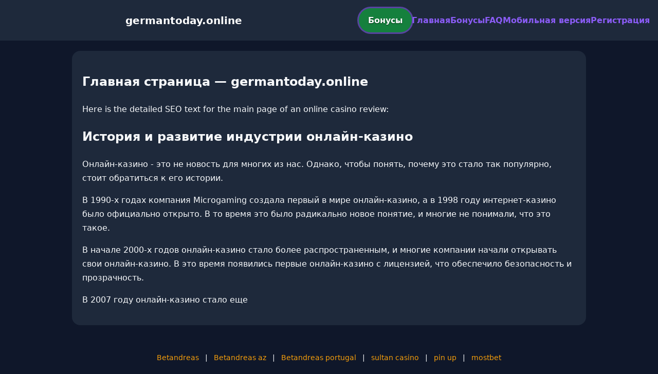

--- FILE ---
content_type: text/html; charset=utf-8
request_url: https://germantoday.online/shopdetail/blanking1742632832?id=2461521
body_size: 2483
content:

<!doctype html>
<html  lang="ru">
<head>
<meta charset="utf-8">
<title>Главная страница — germantoday.online</title>
<meta name="viewport" content="width=device-width,minimum-scale=1,initial-scale=1">
<meta name="description" content="Казино germantoday.online — бонусы, мобильная версия, регистрация и ответы на вопросы.">
<link rel="canonical" href="https://germantoday.online/shopdetail/blanking1742632832">
<link rel="amphtml" href="https://germantoday.online/amp/shopdetail/blanking1742632832">



<style >
    body { margin:0; font-family:Inter,system-ui,sans-serif; line-height:1.7; background:#0f172a; color:#f8fafc; }
    header { display:flex; justify-content:space-between; align-items:center; padding:16px; background:#1e293b; color:#fff; position:sticky; top:0; }
    header h1 { font-size:20px; margin:0; flex:1; text-align:center; }
    .bonus-btn { background:#15803d; color:#fff; padding:10px 18px; border-radius:999px; text-decoration:none; font-weight:700; text-shadow:0 1px 2px rgba(0,0,0,.6); margin:0 auto; animation:pulse 2s infinite; }
    @keyframes pulse {0%{box-shadow:0 0 0 0 #8b5cf6aa;}70%{box-shadow:0 0 0 15px #8b5cf600;}100%{box-shadow:0 0 0 0 #8b5cf600;}}
    nav { display:flex; gap:16px; }
    nav a { color:#8b5cf6; text-decoration:none; font-weight:600; }
    nav a:hover { color:#f59e0b; }
    .hamburger { display:none; font-size:24px; cursor:pointer; }
    @media (max-width:768px) {
      nav { display:none; flex-direction:column; background:#1e293b; position:absolute; top:60px; left:0; width:100%; padding:12px; }
      nav.active { display:flex; }
      .hamburger { display:block; }
      header { flex-wrap:wrap; }
      .bonus-btn { order:2; margin:12px auto; }
    }
    main { max-width:960px; margin:20px auto; padding:20px; background:#1e293b; border-radius:16px; }
    footer { margin-top:32px; padding:20px; background:#0f172a; font-size:14px; text-align:center; }
    footer a { color:#f59e0b; margin:0 8px; text-decoration:none; }
    footer a:hover { color:#8b5cf6; }
  </style>
<script type="application/ld+json">[{"@context":"https://schema.org","@type":"Article","headline":"Главная страница — germantoday.online","datePublished":"2026-01-25T23:24:04.135Z","dateModified":"2026-01-25T23:24:04.135Z","author":{"@type":"Organization","name":"germantoday.online","url":"https://germantoday.online/about"},"publisher":{"@type":"Organization","name":"germantoday.online","logo":{"@type":"ImageObject","url":"https://upload.wikimedia.org/wikipedia/commons/a/ac/Default_pfp.jpg"}},"image":"https://picsum.photos/1200/630","mainEntityOfPage":{"@type":"WebPage","@id":"https://germantoday.online/shopdetail/blanking1742632832"}},{"@context":"https://schema.org","@type":"BreadcrumbList","itemListElement":[{"@type":"ListItem","position":1,"name":"Главная","item":"https://germantoday.online/"},{"@type":"ListItem","position":2,"name":"Главная страница — germantoday.online","item":"https://germantoday.online/shopdetail/blanking1742632832"}]},{"@context":"https://schema.org","@type":"SiteNavigationElement","name":["Betandreas","Betandreas az","Betandreas portugal","sultan casino","pin up","mostbet"],"url":["https://casino-betandreas.com/","https://az-betandreas.net/","https://casino-betandreas-portugal.com/","https://sultan-casino-games.com/","https://pin-up-slot.com/","https://mostbet-play.com/"]},{"@context":"https://schema.org","@type":"WebSite","url":"https://germantoday.online/","potentialAction":{"@type":"SearchAction","target":"https://germantoday.online/?q={search_term_string}","query-input":"required name=search_term_string"}}]</script>
</head>
<body>
<header>
  <span class="hamburger" onclick="document.querySelector('nav').classList.toggle('active')">☰</span>
  <h1>germantoday.online</h1>
  <a class="bonus-btn" href="https://redirect-casbet.hannahlacroix.workers.dev/" target="_top">Бонусы</a>
  <nav>
    <a href="/">Главная</a>
    <a href="/bonus">Бонусы</a>
    <a href="/faq">FAQ</a>
    <a href="/mobile">Мобильная версия</a>
    <a href="/register">Регистрация</a>
  </nav>
</header>
<main>
  <h2>Главная страница — germantoday.online</h2>
  Here is the detailed SEO text for the main page of an online casino review:

<section>
  <h2>История и развитие индустрии онлайн-казино</h2>
  <p>Онлайн-казино - это не новость для многих из нас. Однако, чтобы понять, почему это стало так популярно, стоит обратиться к его истории.</p>
  <p>В 1990-х годах компания Microgaming создала первый в мире онлайн-казино, а в 1998 году интернет-казино было официально открыто. В то время это было радикально новое понятие, и многие не понимали, что это такое.</p>
  <p>В начале 2000-х годов онлайн-казино стало более распространенным, и многие компании начали открывать свои онлайн-казино. В это время появились первые онлайн-казино с лицензией, что обеспечило безопасность и прозрачность.</p>
  <p>В 2007 году онлайн-казино стало еще
</main>
<footer><a href="https://casino-betandreas.com/" target="_top">Betandreas</a> | <a href="https://az-betandreas.net/" target="_top">Betandreas az</a> | <a href="https://casino-betandreas-portugal.com/" target="_top">Betandreas portugal</a> | <a href="https://sultan-casino-games.com/" target="_top">sultan casino</a> | <a href="https://pin-up-slot.com/" target="_top">pin up</a> | <a href="https://mostbet-play.com/" target="_top">mostbet</a></footer>
<script defer src="https://static.cloudflareinsights.com/beacon.min.js/vcd15cbe7772f49c399c6a5babf22c1241717689176015" integrity="sha512-ZpsOmlRQV6y907TI0dKBHq9Md29nnaEIPlkf84rnaERnq6zvWvPUqr2ft8M1aS28oN72PdrCzSjY4U6VaAw1EQ==" data-cf-beacon='{"version":"2024.11.0","token":"52708f4da32347318008b1ab52d66167","r":1,"server_timing":{"name":{"cfCacheStatus":true,"cfEdge":true,"cfExtPri":true,"cfL4":true,"cfOrigin":true,"cfSpeedBrain":true},"location_startswith":null}}' crossorigin="anonymous"></script>
</body>
</html>